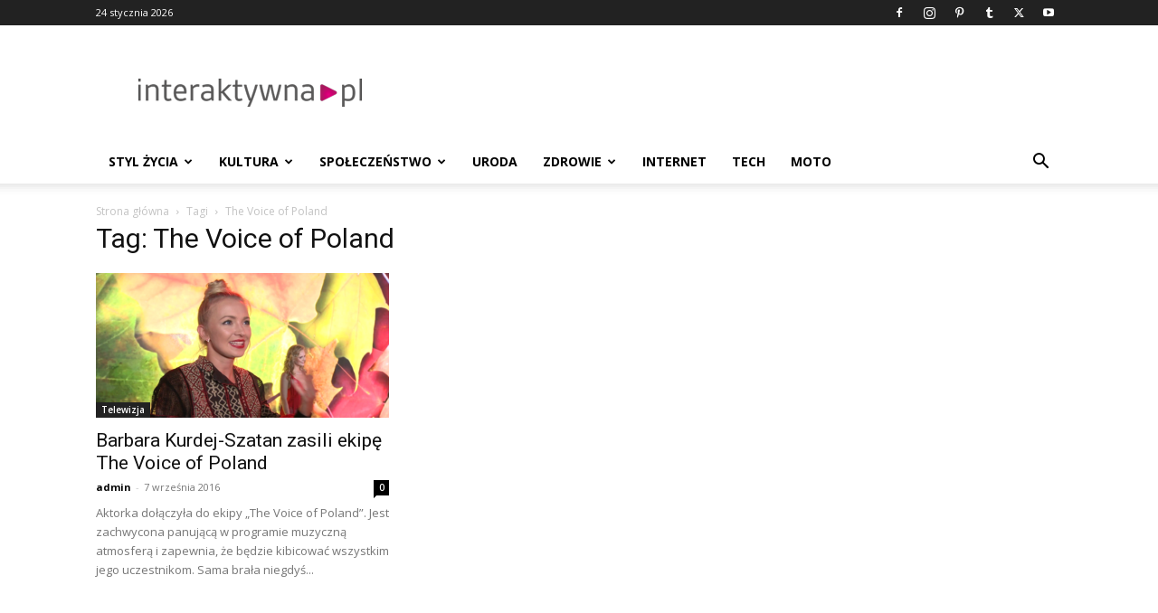

--- FILE ---
content_type: text/html; charset=utf-8
request_url: https://www.google.com/recaptcha/api2/aframe
body_size: 266
content:
<!DOCTYPE HTML><html><head><meta http-equiv="content-type" content="text/html; charset=UTF-8"></head><body><script nonce="E1ISrZ9av_QmpofCXPhSCA">/** Anti-fraud and anti-abuse applications only. See google.com/recaptcha */ try{var clients={'sodar':'https://pagead2.googlesyndication.com/pagead/sodar?'};window.addEventListener("message",function(a){try{if(a.source===window.parent){var b=JSON.parse(a.data);var c=clients[b['id']];if(c){var d=document.createElement('img');d.src=c+b['params']+'&rc='+(localStorage.getItem("rc::a")?sessionStorage.getItem("rc::b"):"");window.document.body.appendChild(d);sessionStorage.setItem("rc::e",parseInt(sessionStorage.getItem("rc::e")||0)+1);localStorage.setItem("rc::h",'1769270488282');}}}catch(b){}});window.parent.postMessage("_grecaptcha_ready", "*");}catch(b){}</script></body></html>